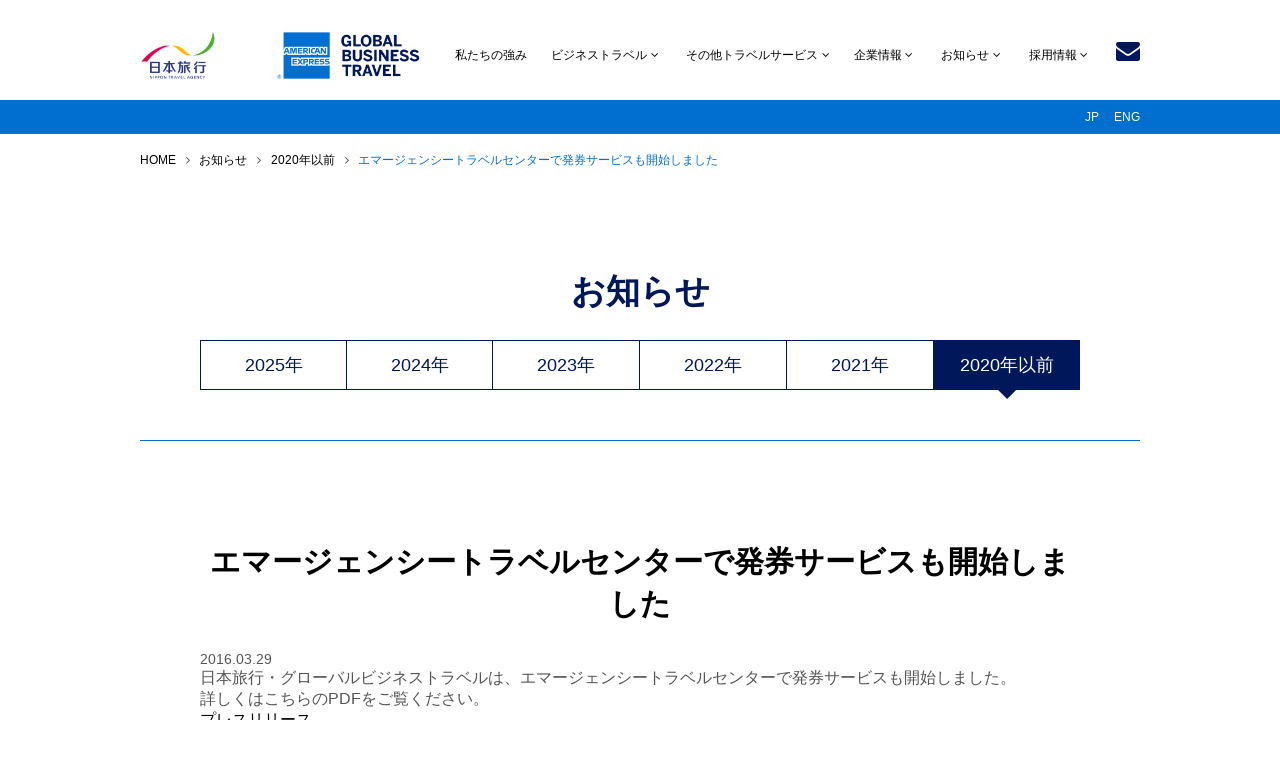

--- FILE ---
content_type: text/html
request_url: https://www.gbtnta.com/jpn/news/before2016/news20160329.html
body_size: 4954
content:
<!doctype html>
<html lang="ja">
<head>
<meta charset="UTF-8">
<title>エマージェンシートラベルセンターで発券サービスも開始しました | 日本旅行・グローバルビジネストラベル</title>
<meta name="keywords" content="" />
<meta name="description" content="" /> 
<meta name="viewport" content="width=device-width, initial-scale=1, minimum-scale=1, maximum-scale=1, user-scalable=no">
<meta name="robots" content="index, follow">
<meta property="og:title" content="エマージェンシートラベルセンターで発券サービスも開始しました | 株式会社　日本旅行・グローバルビジネストラベル">
<meta property="og:url" content="https://www.gbtnta.com/jpn/news/before2016/news20160329.html">
<meta property="og:image" content="https://www.gbtnta.com/jpn/assets/img/common/ogp.jpg">
<meta property="og:type" content="article">
<meta property="og:description" content="">
<meta property="og:site_name" content="株式会社　日本旅行・グローバルビジネストラベル">

<link rel="stylesheet" href="/jpn/assets/css/reset.css">
<link rel="stylesheet" href="/jpn/assets/css/base.css">
<link rel="stylesheet" href="/jpn/assets/css/font-awesome.min.css">
<link rel="alternate" href="https://www.gbtnta.com/jpn/news/before2016/news20160329.html" hreflang="ja">

<script type="text/javascript" src="//ajax.googleapis.com/ajax/libs/jquery/1.10.2/jquery.min.js"></script>
<script type="text/javascript" src="/jpn/assets/js/base.js"></script>
<script type="text/javascript" src="/jpn/assets/js/jquery.strheight.js"></script>
<script>
$(function(){
  Strheight(
    ['.sub-nav-list li a'], //1行づつ高さを揃えたい要素
    {
      checkInterval: 500, //フォントサイズの変更を監視するインターバル（不要な場合は0）
      liquid: true, //リキッド・レスポンシブ等横幅可変に対応するか
      divideEqually: true //複数要素で高さを揃えるとき追加する高さを当分割するか、最後の要素にまとめるか
    }
  );
});
</script>

<!-- Google tag (gtag.js) -->
<script async src="https://www.googletagmanager.com/gtag/js?id=G-KWJNCPV9F7"></script>
<script>
  window.dataLayer = window.dataLayer || [];
  function gtag(){dataLayer.push(arguments);}
  gtag('js', new Date());

  gtag('config', 'G-KWJNCPV9F7');
</script>

</head>
<body>
<div id="wrap" class="default">

<!--header-->
<header id="header">
  <div id="lang-container">
    <div class="inner base-width">
    <a href="/jpn/">JP</a><a href="/eng/">ENG</a>
	</div>
  </div>
  <div id="globalnav-container">
    <div class="inner base-width">
	<a href="/jpn/"><h1 id="hdr-logo"><img src="/jpn/bb_ntagbt_en_stksol_blu_rgb-new-300-01.png"></h1></a>
      <nav id="cssmenu">
        <ul id="globalnav-list">
        <li><a href="/jpn/advantage/">私たちの強み</a></li>
        <li class="active has-sub"><a href="/jpn/btm/">ビジネストラベル<i class="fa fa-angle-down fa-fw" aria-hidden="true"></i></a>
	        <ul>
              <li><a href="/jpn/btm/"><span>ビジネストラベルマネジメント(BTM)</span></a></li>
              <li><a href="/jpn/btm/for-traveller.html"><span>出張者向けサービス＆ツール</span></a></li>
			  <li><a href="/jpn/btm/for-manager.html"><span>出張管理者向けサービス＆ツール</span></a></li>
              <li><a href="/jpn/btm/case.html"><span>BTM導入事例一覧</span></a></li>
            </ul>
	      </li>
        <li class="active has-sub"><a href="/jpn/meetings-events/">その他トラベルサービス<i class="fa fa-angle-down fa-fw" aria-hidden="true"></i></a>
	        <ul>
              <li><a href="/jpn/meetings-events/"><span>ミーティング＆イベント</span></a></li>
              <li><a href="/jpn/meetings-events/for-worker.html"><span>イベント実務担当者向けサービス</span></a></li>
			  <li><a href="/jpn/meetings-events/for-manager.html"><span>マネージャー・管理者向けサービス</span></a></li>
              <li><a href="/jpn/meetings-events/case.html"><span>ミーティング＆イベント導入事例一覧</span></a></li>
            </ul>
        <li class="active has-sub"><a href="/jpn/company/">企業情報<i class="fa fa-angle-down fa-fw" aria-hidden="true"></i></a>
	        <ul>
              <li><a href="/jpn/company/"><span>企業情報</span></a></li>
              <li><a href="/jpn/company/aboutus.html"><span>会社情報・アクセス</span></a></li>
			  <li><a href="/jpn/company/vision.html"><span>私たちのビジョン</span></a></li>
              <li><a href="/jpn/company/greeting.html"><span>代表あいさつ</span></a></li>
            </ul>
	      </li>
        <li class="active has-sub right-sub"><a href="/jpn/news/">お知らせ<i class="fa fa-angle-down fa-fw" aria-hidden="true"></i></a>
         <ul>
              <li><a href="/jpn/news/"><span>お知らせ</span></a></li>
              <li><a href="/jpn/supplier-news/"><span>GBTニュース</span></a></li>
            </ul>
        </li>
	      <li class="active has-sub right-sub"><a href="/jpn/recruit/">採用情報<i class="fa fa-angle-down fa-fw" aria-hidden="true"></i></a>
	        <ul>
            <li><a href="/jpn/recruit/"><span><div style="letter-spacing: 0.2em;">採用情報</div></span></a></li>
              <li><a href="/jpn/recruit/staff-message.html"><span>社員メッセージ一覧</span></a></li>
			  <li><a href="/jpn/recruit/career-development.html"><span>キャリア＆能力開発</span></a></li>
              <li><a href="/jpn/recruit/welfare.html"><span>福利厚生</span></a></li>
			  <li><a href="/jpn/recruit/entry.html"><span>採用に関するお問い合わせ</span></a></li>
            </ul>
	      </li>
          <li><a href="/jpn/contact/"><span class="w999-only"><span style="vertical-align:5px;">お問い合わせ</span></span><span style="vertical-align:5px;"><i id="hdr-mail-icon" class="fa fa-envelope fa-2x w1000-only" aria-hidden="true"></i></span></a></li>
	    </ul>
	  </nav>
	  <div id="btn-toggle-container">
        <div id="toggle-menu">
	      <svg xmlns="http://www.w3.org/2000/svg" viewBox="0 0 42 42.57"><defs><style>.toggle-style{fill:rgba(0,23,90,1);}</style></defs><title>toggle</title><g id="toggle01" data-name="toggle01"><g id="toggle02" data-name="toggle02"><rect class="toggle-style" width="42" height="3" rx="1.5" ry="1.5"/><rect class="toggle-style" y="10" width="42" height="3" rx="1.5" ry="1.5"/><rect class="toggle-style" y="20" width="42" height="3" rx="1.5" ry="1.5"/><path class="toggle-style" d="M.54,32H3.21L6,39.84H6L8.73,32h2.66V42.36H9.47V34.59h0L6.78,42.36H5.15L2.49,34.59h0v7.77H.54Z"/><path class="toggle-style" d="M14.24,32h5.58v1.79H16.16v2.54h3.5v1.79h-3.5v2.45h3.66v1.79H14.24Z"/><path class="toggle-style" d="M22.76,32h2.19l4.29,7.54h0V32h1.92V42.36H29l-4.33-7.54h0v7.54H22.76Z"/><path class="toggle-style" d="M36,32v6.58c0,.52,0,2.2,1.79,2.2s1.79-1.68,1.79-2.2V32h1.92v6.58a4.24,4.24,0,0,1-.6,2.45,3.77,3.77,0,0,1-3.1,1.54,3.87,3.87,0,0,1-3.08-1.48A4.13,4.13,0,0,1,34,38.58V32Z"/></g></g></svg>
		</div>
        <div id="toggle-close">
          <svg xmlns="http://www.w3.org/2000/svg" viewBox="0 0 30.58 30.58"><defs><style>.close{fill:rgba(0,23,90,1);}</style></defs><title>CLOSE</title><g id="close01" data-name="close01"><g id="close02" data-name="close02"><rect class="close" x="-5.71" y="13.79" width="42" height="3" rx="1.5" ry="1.5" transform="translate(15.29 -6.33) rotate(45)"/><rect class="close" x="-5.71" y="13.79" width="42" height="3" rx="1.5" ry="1.5" transform="translate(36.91 15.29) rotate(135)"/></g></g></svg>
		</div>
      </div>
	</div>
  </div>
  
</header>
      <!--//header-->

<!--bread crumb-->
<div class="bread-crumb-container no-page-header base-width">
  <ul class="bread-crumb-list">
    <li><a href="/jpn/">HOME</a></li>
	<li><i class="fa fa-angle-right fa-fw" aria-hidden="true"></i></li>
    <li><a href="/jpn/news/">お知らせ</a></li>
	<li><i class="fa fa-angle-right fa-fw" aria-hidden="true"></i></li>
    
    <li><a href="/jpn/news/before2016/">2020年以前</a></li>
    
	<li><i class="fa fa-angle-right fa-fw" aria-hidden="true"></i></li>
    <li><span class="current">エマージェンシートラベルセンターで発券サービスも開始しました</span></li>
  </ul>
</div>
<!--//bread crumb-->

<!--page header-->
<div class="no-photo-page-header-container xlarge-margin-top base-margin-bottom">
	  <h1>お知らせ</h1>
</div>
<!--//page header-->

<!--page contents-->
<div class="base-width">

<!--sub nav-->
<div class="width880 large-margin-bottom">
  <ul id="tab-list">
    
    
    <li ><a href="/jpn/news/2025/">2025年</a></li>
    
    
    
    <li ><a href="/jpn/news/2024/">2024年</a></li>
    
    
    
    <li ><a href="/jpn/news/2023/">2023年</a></li>
    
    
    
    <li ><a href="/jpn/news/2022/">2022年</a></li>
    
    
    
    <li ><a href="/jpn/news/2021/">2021年</a></li>
    
    
    
    
    
    
    
    
    
    
    
    
  <li class="current"><a href="/jpn/news/before2016/">2020年以前</a></li>
  </ul>
</div>
<!--//sub nav-->
  
<hr class="line-solid">

<!--news-->

<div class="news-container width880 xlarge-margin-bottom">
<h2 class="post-tit center xlarge-margin-top base-margin-bottom">エマージェンシートラベルセンターで発券サービスも開始しました</h2>
<span class="post-date">2016.03.29</span>
<div class="post-body"><p>日本旅行・グローバルビジネストラベルは、エマージェンシートラベルセンターで発券サービスも開始しました。</p>

<p>詳しくはこちらのPDFをご覧ください。<br />
<a href="/jpn/news/20160329_news_release.pdf">プレスリリース</a></p></div>
</div>

<!--//news-->

<hr class="line-solid">

  <section class="xlarge-margin-top width880">
   <ul id="post-list" class="xlarge-margin-bottom">
   

   <li>
   <div class="post-inner">
       <div class="post-title">
       <a href="/jpn/news/2025/news20250225.html">
       <span class="post-date">2025.02.25</span>
       当社代表取締役社長の記事が週刊ウィングトラベルに掲載されました
       </a></div>
       <div class="btn-container">
           <a href="/jpn/news/2025/news20250225.html" class="btn-default base-radius">詳細<i class="fa fa-angle-right fa-fw" aria-hidden="true"></i></a>
       </div>
   </div>
   </li>
  
   <li>
   <div class="post-inner">
       <div class="post-title">
       <a href="/jpn/news/2024/news20241219.html">
       <span class="post-date">2024.12.19</span>
       2年連続「働きがいのある会社」（Great Place to Work®）に認定されました！
       </a></div>
       <div class="btn-container">
           <a href="/jpn/news/2024/news20241219.html" class="btn-default base-radius">詳細<i class="fa fa-angle-right fa-fw" aria-hidden="true"></i></a>
       </div>
   </div>
   </li>
  
   <li>
   <div class="post-inner">
       <div class="post-title">
       <a href="/jpn/news/2024/news20240814.html">
       <span class="post-date">2024.08.14</span>
       女性活躍推進企業として「えるぼし」企業に認定されました
       </a></div>
       <div class="btn-container">
           <a href="/jpn/news/2024/news20240814.html" class="btn-default base-radius">詳細<i class="fa fa-angle-right fa-fw" aria-hidden="true"></i></a>
       </div>
   </div>
   </li>
   
  </ul>
</section>

</div>
<!--Contact-->
<section id="contact-container">
<h2 class="section-tit en"><strong>お問い合わせ先</strong></h2>
<a href="/jpn/contact/" class="btn-default base-radius large-margin-top"><i class="fa fa-envelope fa-fw small-margin-right" aria-hidden="true"></i>お問い合わせ<i class="fa fa-angle-right fa-fw" aria-hidden="true"></i></a>
</section>
<!--//Contact-->
<!--footer-->
<footer>
  <div class="inner">
    <ul id="ftr-sub-nav" class="large-margin-bottom">
     <li><a href="/jpn/terms.html">規約</a></li>
    <li><a href="/jpn/privacy.html">プライバシーポリシー</a></li>
    <li><a href="/jpn/sitemap.html">サイトマップ</a></li>
	</ul>
  <p class="company-name base-margin-bottom">American Express Global Business Travel | Nippon Travel Agency (GBT NTA)<br>アメリカンエキスプレス グローバルビジネストラベル | 日本旅行</p>
  <address class="base-margin-bottom">〒130-0012 東京都墨田区太平4丁目3番8号SDビル 6階<br>株式会社日本旅行・グローバルビジネストラベル</address>
  <small>GBT Travel Services UK Limited (GBT UK) and its authorized sublicensees use certain trademarks and service marks of American Express Company or its subsidiaries (American Express)<br>in the “American Express Global Business Travel” brand and in connection with its business for permitted uses only under a limited license from American Express (Licensed Marks).<br>
The Licensed Marks are trademarks or service marks of, and the property of, American Express. GBT UK is a subsidiary of Global Business Travel Group, Inc. (NYSE: GBTG).<br>
American Express holds a minority interest in GBTG, which operates as a separate company from American Express.<br>Nippon Travel Global Business Travel Limited is an authorized sublicensee of, and operates as a separate company from, GBT UK.
<br>© American Express Global Business Travel | Nippon Travel Agency. All Rights Reserved.</small>
<br>
<br>
<br>
<br>  

<!-- DigiCert Seal HTML -->
<!-- Place HTML on your site where the seal should appear --> <div id="DigiCertClickID_zjk3Is4P"></div>


<!-- DigiCert Seal Code -->
<!-- Place with DigiCert Seal HTML or with other scripts --> <script type="text/javascript">
        var __dcid = __dcid || [];
        __dcid.push({"cid":"DigiCertClickID_zjk3Is4P","tag":"zjk3Is4P"});
        (function(){var cid=document.createElement("script");cid.async=true;cid.src="//seal.digicert.com/seals/cascade/seal.min.js";var s = document.getElementsByTagName("script");var ls = s[(s.length - 1)];ls.parentNode.insertBefore(cid, ls.nextSibling);}()); </script>

  </div>
</footer>
<!--//footer-->

</div>
</body>
</html>

--- FILE ---
content_type: text/css
request_url: https://www.gbtnta.com/jpn/assets/css/reset.css
body_size: 554
content:
@charset "utf-8";
/* CSS Document */
body{
	-webkit-text-size-adjust:100%;}
body,
div,
dl,dt,dd,
ul,ol,li,
h1,h2,h3,h4,h5,h6,
pre,
form,
fieldset,
input,
textarea,
p,
blockquote,
th,td {
   margin:0;
   padding:0;
}
table {
   border-collapse:collapse;
   border-spacing:0;
}
fieldset,img {
   border:0;
}
address,
caption,
cite,
code,
dfn,
em,strong,
th,
var {
   font-style:normal;
   font-weight:normal;
}
ol,ul {
   list-style:none;
}
caption,th {
   text-align:left;
}
h1,h2,h3,h4,h5,h6 {
   font-size:100%;
   font-weight:normal;
}
q:before,
q:after {
   content:'';
}
abbr,acronym {
   border:0;
}

.clearfix:after {
     content: ".";
     display: block;
     height: 0;
     clear: both;
     visibility: hidden;
}
.clearfix {
     display: inline-block;
}
/* Hides from IE-mac \*/
* html .clearfix {height: 1%;}
.clearfix {display: block;}
/* End hide from IE-mac */

img{
     vertical-align:bottom;
}

*, *:before, *:after {
    -webkit-box-sizing: border-box;
       -moz-box-sizing: border-box;
         -o-box-sizing: border-box;
        -ms-box-sizing: border-box;
            box-sizing: border-box;
}

--- FILE ---
content_type: text/css
request_url: https://www.gbtnta.com/jpn/assets/css/base.css
body_size: 7059
content:
@charset "UTF-8";
/*---------------------------------------------------------------------------------------

base.css

-----------------------------------------------------------------------------------------
1.Setting
-----------------------------------------------------------------------------------------
1-1. HTML BODY A
1-2. Font
1-3. Color
1-4. Width
1-5. Margin Padding
1-6. Other

-----------------------------------------------------------------------------------------
2.Base Layout
-----------------------------------------------------------------------------------------
2-1. Header
2-2. Footer
2-3. Contents Area

-----------------------------------------------------------------------------------------
3.Module
-----------------------------------------------------------------------------------------
3-1. Table
3-2. Button
3-3. Post List
3-4. Card

-----------------------------------------------------------------------------------------
4.Site Common Class
-----------------------------------------------------------------------------------------

--------------------------------------------------------------------------------------- */



/*---------------------------------------------------------------------------------------
1.Setting
--------------------------------------------------------------------------------------- */

/*--------------------
1-1.HTML Body
--------------------*/
* {
	-webkit-box-sizing: border-box;
	-moz-box-sizing: border-box;
	-o-box-sizing: border-box;
	-ms-box-sizing: border-box;
	box-sizing: border-box;
}
html, body {
	font-size: 62.5%;
	height: 100%;
}
body {
	font-family: Avenir, 'Helvetica neue', Helvetica, 'ヒラギノ角ゴ Pro W3', 'Hiragino Kaku Gothic Pro', メイリオ, Meiryo, 'ＭＳ Ｐゴシック', sans-serif;
	height: 100%;
	font-size: 1.6rem;
	color: #555;
}
body.fixed {
	position: fixed;
	width: 100%;
	height: 100%;
}

@media only screen and (max-width: 767px) {
body {
	font-size: 1.4rem;
}
}
a {
	color: #000;
	text-decoration: none;
}
a:hover {
	color: rgba(0,111,207,1);
	text-decoration: none;
}
/*--------------------
1-2.Font
--------------------*/
.page-tit {
	font-size: 2.4rem;
	font-weight: 700;
	color: #000;
}
.section-tit {
	font-size: 2.8rem;
	font-weight: 700;
	color: #00175A;
}
.section-tit.en {
	font-size: 2.8rem;
	font-weight: 500;
	color: #00175A;
}
.other-tit {
	font-size: 2.1rem;
	font-weight: 700;
	color: #000;
}
.other02-tit {
	font-weight: 700;
	color: #000;
}
.section-tit04 {
	font-size: 3.5rem;
	font-weight: 700;
	line-height: 140%;
	color: #00175A;
}
.tit35 {
	font-size: 3.5rem;
	color: #000;
}
.tit30 {
	font-size: 3.0rem;
	color: #000;
}
.tit24 {
	font-size: 2.4rem;
	color: #000;
}
.tit21 {
	font-size: 2.1rem;
	color: #000;
}

@media only screen and (max-width: 767px) {
.section-tit {
	font-size: 2.2rem;
	font-weight: 700;
	color: #00175A;
}
.section-tit.en {
	font-size: 2.6rem;
	font-weight: 500;
	color: #00175A;
}
.other-tit {
	font-size: 1.8rem;
	font-weight: 700;
	color: #000;
}
.tit35 {
	font-size: 2.0rem;
}
.tit30 {
	font-size: 2.0rem;
}
.tit24 {
	font-size: 1.8rem;
}
.tit21 {
	font-size: 1.8rem;
}
}
.tit {
	font-size: 1.6rem;
	font-weight: 700;
}
.small {
	font-size: 1.2rem;
}
.large {
	font-size: 1.8rem;
}
em, strong, .bold {
	font-weight: 700;
}
.weight700 {
	font-weight: 700;
}
.weight500 {
	font-weight: 500;
}
.caution {
	color: #F00;
}
.ol-list {
	list-style: decimal;
	padding-left: 20px;
}
a.underline {
	text-decoration: underline !important;
}
/*--------------------
1-3.Color
--------------------*/
.white {
	color: #FFF !important;
}
.black {
	color: #000 !important;
}
.keycolor {
	color: #00175A !important;
}
/*--------------------
1-4.Width
--------------------*/
.base-width {
	position: relative;
	max-width: 1000px;
	margin-left: auto;
	margin-right: auto;
}
.width640 {
	position: relative;
	width: 640px;
	margin-left: auto;
	margin-right: auto;
}
.width700 {
	position: relative;
	width: 700px;
	margin-left: auto;
	margin-right: auto;
}
.width880 {
	position: relative;
	width: 880px;
	margin-left: auto;
	margin-right: auto;
}
.width920 {
	position: relative;
	width: 920px;
	margin-left: auto;
	margin-right: auto;
}

@media only screen and (max-width: 1000px) {
.base-width {
	max-width: none;
	width: 100%;
	padding: 0 15px;
}
.width880 {
	position: relative;
	width: 100%;
	padding: 0;
	margin-left: auto;
	margin-right: auto;
}
.width920 {
	position: relative;
	width: 100%;
	margin-left: auto;
	margin-right: auto;
}
.sp-inner {
	width: 100%;
	padding: 0 15px;
	margin-left: auto;
	margin-right: auto;
}
}

@media only screen and (max-width: 767px) {
.base-width {
	max-width: none;
	width: 100%;
}
.sp-inner {
	width: 100%;
	padding: 0 15px;
	margin-left: auto;
	margin-right: auto;
}
.width700 {
	position: relative;
	width: 100%;
	padding: 0;
	margin-left: auto;
	margin-right: auto;
}
.width880 {
	position: relative;
	width: 100%;
	padding: 0;
	margin-left: auto;
	margin-right: auto;
}
.width640 {
	position: relative;
	width: 100%;
	padding: 0 15px;
	margin-left: auto;
	margin-right: auto;
}
.sp-width100per {
	width: 100%;
	height: auto;
}
}
/*--------------------
1-5.Margin Padding
--------------------*/
/*Margin*/
.base-margin {
	margin: 25px 0 !important;
}
.base-margin-bottom {
	margin-bottom: 25px !important;
}
.base-margin-top {
	margin-top: 25px !important;
}
.large-margin {
	margin: 50px 0 !important;
}
.large-margin-bottom {
	margin-bottom: 50px !important;
}
.large-margin-top {
	margin-top: 50px !important;
}
.xlarge-margin {
	margin: 100px 0 !important;
}
.xlarge-margin-bottom {
	margin-bottom: 100px !important;
}
.xlarge-margin-top {
	margin-top: 100px !important;
}
.small-margin {
	margin: 12px 0 !important;
}
.small-margin-bottom {
	margin-bottom: 12px !important;
}
.small-margin-top {
	margin-top: 12px !important;
}
.small-margin-right {
	margin-right: 5px !important;
}

@media only screen and (max-width: 767px) {
.base-margin {
	margin: 20px 0 !important;
}
.base-margin-bottom {
	margin-bottom: 20px !important;
}
.base-margin-top {
	margin-top: 20px !important;
}
.large-margin {
	margin: 30px 0 !important;
}
.large-margin-bottom {
	margin-bottom: 30px !important;
}
.large-margin-top {
	margin-top: 30px !important;
}
.xlarge-margin {
	margin: 60px 0 !important;
}
.xlarge-margin-bottom {
	margin-bottom: 60px !important;
}
.xlarge-margin-top {
	margin-top: 60px !important;
}
.small-margin {
	margin: 10px 0 !important;
}
.small-margin-bottom {
	margin-bottom: 10px !important;
}
.small-margin-top {
	margin-top: 10px !important;
}
.small-margin-right {
	margin-right: 5px !important;
}
}
/*Padding*/
.base-padding {
	padding: 32px !important;
}
.base-padding-bottom {
	padding-bottom: 32px !important;
}
.base-padding-top {
	padding-top: 32px !important;
}
.base-padding-left {
	padding-left: 15px !important;
}
.large-padding {
	padding: 64px !important;
}
.large-padding-bottom {
	padding-bottom: 64px !important;
}
.large-padding-top {
	padding-top: 64px !important;
}
.small-padding {
	padding: 16px !important;
}
.small-padding-bottom {
	padding-bottom: 16px !important;
}
.small-padding-top {
	padding-top: 16px !important;
}
/*--------------------
1-6.Other
--------------------*/
/* Display Change */
.pc-only {
	display: block !important;
}
.sp-only {
	display: none !important;
}
.sp-only-inline {
	display: none !important;
}
.w1000-only {
	display: block !important;
}
.w999-only {
	display: none !important;
}

@media only screen and (max-width: 1000px) {
.w1000-only {
	display: none !important;
}
.w999-only {
	display: block !important;
}
}

@media only screen and (max-width: 767px) {
.pc-only {
	display: none !important;
}
.sp-only {
	display: block !important;
}
.sp-only-inline {
	display: inline !important;
}
}
/* Float */
.float-left {
	float: left !important;
}
.float-right {
	float: right !important;
}
.center {
	text-align: center !important;
}
.text-left {
	text-align: left !important;
}
.text-right {
	text-align: right !important;
}
/* Table */	
.table {
	display: table;
}
.table-cell {
	display: table-cell;
}

@media only screen and (max-width: 767px) {
/* Table */	
.table {
	display: block;
}
.table-cell {
	display: block;
}
}
/* Icon */	
.arrow:before {
	content: "\f105";
	font-family: FontAwesome;
	padding-right: 5px;
}
.blank:after {
	content: url(../img/icon_blank.png);
	padding-left: 5px;
}
/* Shadow */	
.box-shadow {
	box-shadow: 0px 2px 0px 0px rgba(0,0,0,0.2);
	-moz-box-shadow: 0px 2px 0px 0px rgba(0,0,0,0.2);
	-webkit-box-shadow: 0px 2px 0px 0px rgba(0,0,0,0.2);
	-webkit-transition: all .4s cubic-bezier(0.215, 0.61, 0.355, 1);
	-moz-transition: all .4s cubic-bezier(0.215, 0.61, 0.355, 1);
	transition: all .4s cubic-bezier(0.215, 0.61, 0.355, 1);
}
/* BOX RATIO */
.ratio-1_1:before {
	content: "";
	display: block;
	padding-top: 100%; /* 1:1 */
}
.ratio-2_1:before {
	content: "";
	display: block;
	padding-top: 50%; /* 2:1 */
}
.ratio-1_2:before {
	content: "";
	display: block;
	padding-top: 200%; /* 1:2 */
}
.ratio-4_3:before {
	content: "";
	display: block;
	padding-top: 75%; /* 4:3 */
}
.ratio-3_2:before {
	content: "";
	display: block;
	padding-top: 67%; /* 3:2 */
}
.ratio-16_9:before {
	content: "";
	display: block;
	padding-top: 56.25%; /* 16:9 */
}
.ratio-8_5:before {
	content: "";
	display: block;
	padding-top: 62.5%; /* 8:5 ≒ 黄金比 */
}
.ratio-7_5:before {
	content: "";
	display: block;
	padding-top: 70%; /* 7:5 ≒ 白銀比 */
}
/* Image */	
.photo img {
	width: 100%;
	height: auto;
}
/* Radius */	
.base-radius {
	-webkit-border-radius: 4px;
	-moz-border-radius: 4px;
	border-radius: 4px;
	overflow: hidden;
}
.large-radius {
	-webkit-border-radius: 100px;
	-moz-border-radius: 100px;
	border-radius: 100px;
	overflow: hidden;
}
.small-radius {
	-webkit-border-radius: 4px;
	-moz-border-radius: 4px;
	border-radius: 4px;
	overflow: hidden;
}
/* Line */
hr.line-solid {
	display: block;
	height: 1px;
	border: 0;
	border-top: 1px solid #006FCF;
	margin: 0;
	padding: 0;
}
hr.line-dotted {
	display: block;
	height: 1px;
	border: 0;
	border-top: 1px dotted #e5e5e5;
	margin: 0;
	padding: 0;
}
.line-solid-top {
	border-top: 1px solid #e5e5e5;
}
.line-solid-bottom {
	border-bottom: 1px solid #e5e5e5;
}
.line-dotted-top {
	border-top: 1px dotted #e5e5e5;
}
.line-dotted-bottom {
	border-bottom: 1px dotted #e5e5e5;
}
/*Transition*/
.transition {
	-webkit-transition: all .4s cubic-bezier(0.215, 0.61, 0.355, 1);
	-moz-transition: all .4s cubic-bezier(0.215, 0.61, 0.355, 1);
	transition: all .4s cubic-bezier(0.215, 0.61, 0.355, 1);
}
/*---------------------------------------------------------------------------------------
2.Base Layout
--------------------------------------------------------------------------------------- */

/*--------------------
2-1.Header
--------------------*/
#hdr-logo {
	position: absolute;
	top: 32px;
	width: 280px;
	-webkit-transition: all .4s cubic-bezier(0.215, 0.61, 0.355, 1);
	-moz-transition: all .4s cubic-bezier(0.215, 0.61, 0.355, 1);
	transition: all .4s cubic-bezier(0.215, 0.61, 0.355, 1);
}
#hdr-logo img {
	width: 100%;
	height: auto;
}
/*globalnav*/
#globalnav-container {
	position: relative;
	width: 100%;
	background: #FFF;
}
#globalnav-container .inner {
	position: relative;
	height: 100px;
	-webkit-transition: all .4s cubic-bezier(0.215, 0.61, 0.355, 1);
	-moz-transition: all .4s cubic-bezier(0.215, 0.61, 0.355, 1);
	transition: all .4s cubic-bezier(0.215, 0.61, 0.355, 1);
}
#globalnav-list {
	position: absolute;
	top: 18px;
	right: 0;
	-webkit-transition: all .4s cubic-bezier(0.215, 0.61, 0.355, 1);
	-moz-transition: all .4s cubic-bezier(0.215, 0.61, 0.355, 1);
	transition: all .4s cubic-bezier(0.215, 0.61, 0.355, 1);
}
#globalnav-list > li {
	position: relative;
	display: inline-block;
	font-size: 1.2rem;
	line-height: 1;
	padding: 20px 10px;
}
#globalnav-list > li:last-child {
	padding-right: 0px;
}
#globalnav-list a {
	color: #000;
}
#globalnav-list a:hover {
	color: rgba(0,111,207,1);
}
a #hdr-mail-icon {
	color: rgba(0,23,90,1);
}
a:hover #hdr-mail-icon {
	color: rgba(0,111,207,1);
}
#btn-toggle-container {
	display: none;
}
.default #toggle-menu {
	display: block;
	height: 41px;
}
.open #toggle-menu {
	display: none;
}
.default #toggle-close {
	display: none;
}
.open #toggle-close {
	display: block;
	height: 41px;
}
#header {
	position: fixed;
	top: 0;
	z-index: 9999;
	margin-top: 0;
	width: 100%;
	box-shadow: 0px 2px 8px 1px rgba(0,0,0,0.1);
	-moz-box-shadow: 0px 2px 8px 1px rgba(0,0,0,0.1);
	-webkit-box-shadow: 0px 2px 8px 1px rgba(0,0,0,0.1);
}
#header.fixed {
	position: fixed;
	top: 0px;
}
#header.fixed #globalnav-container .inner {
	height: 60px;
}
#header.fixed #globalnav-container .inner #hdr-logo {
	top: 12px;
}
#header.fixed #globalnav-container .inner #globalnav-list {
	top: -5px;
}

@media only screen and (max-width: 1000px) {
#header {
	position: fixed;
	top: 0;
	z-index: 9999;
	margin-top: 0;
	width: 100%;
	-webkit-transition: all .4s cubic-bezier(0.215, 0.61, 0.355, 1);
	-moz-transition: all .4s cubic-bezier(0.215, 0.61, 0.355, 1);
	transition: all .4s cubic-bezier(0.215, 0.61, 0.355, 1);
}
#header.fixed {
	top: -40px;
}
#hdr-logo,  #header.fixed #globalnav-container .inner #hdr-logo {
	top: 32px;
}
#globalnav-list {
	display: none;
}
#globalnav-container .inner,  #header.fixed #globalnav-container .inner {
	position: relative;
	height: 100px;
}
#btn-toggle-container {
	display: block;
	width: 35px;
	height: 41px;
	position: absolute;
	top: 34px;
	right: 15px;
}
.default #toggle-menu {
	display: block;
	width: 35px;
	height: 41px;
}
.open #toggle-close {
	display: block;
	width: 35px;
	height: 41px;
}
/*Overlay Menu*/
.default #header nav#cssmenu {
	position: fixed;
	left: 0;
	width: 100%;
	height: auto;
}
.open #header nav#cssmenu {
	position: fixed;
	left: 0;
	width: 100%;
	height: 100%;
}
#header.fixed nav#cssmenu {
	top: 100px;
}
.open #globalnav-list {
	display: block;
	background: #F5F5F5;
	width: 100%;
	height: 100%;
	padding-bottom: 200px;
	position: absolute;
	top: 100px;
	left: 0;
	z-index: 999;
	overflow: auto;
	-webkit-overflow-scrolling: touch;
}
.open .fixed #globalnav-list {
	display: block;
	background: #F5F5F5;
	width: 100%;
	height: 100%;
	padding-bottom: 200px;
	position: absolute;
	top: 0;
	left: 0;
	z-index: 999;
	overflow: auto;
	-webkit-overflow-scrolling: touch;
}
.open #globalnav-list > li {
	position: relative;
	display: block;
	width: 100%;
	font-size: 1.4rem;
	line-height: 1;
	border-bottom: 1px solid #CCC;
	padding: 0;
}
.open #globalnav-list > li .fa-angle-down {
	position: absolute;
	top: 0px;
	right: 0px;
	z-index: 1;
	display: block;
	padding: 20px 30px 20px 20px;
}
.open #globalnav-list > li.open .fa-angle-down {
	transform: rotate(-180deg);
}
.open #globalnav-list > li > a {
	display: block;
	width: 100%;
	padding: 20px 30px;
}
.open #globalnav-list > li > ul {
	display: none;
}
.open #globalnav-list > li.open > ul {
	display: block;
}
.open #globalnav-list > li > ul > li {
	position: relative;
	display: block;
	width: 100%;
	font-size: 1.2rem;
	line-height: 1;
	background: rgba(0,111,207,1);
	border-top: 1px solid rgba(0,0,0,0.15);
	padding: 0;
}
.open #globalnav-list > li > ul > li > a {
	display: block;
	color: #FFF;
	width: 100%;
	padding: 20px 30px 20px 50px;
}
}

@media (max-width: 767px) {
#hdr-logo,  #header.fixed #globalnav-container .inner #hdr-logo {
	position: absolute;
	top: 26px;
	width: 200px;
}
/*globalnav*/
#globalnav-container .inner,  #header.fixed #globalnav-container .inner {
	position: relative;
	height: 80px;
}
#btn-toggle-container {
	display: block;
	width: 30px;
	height: 35px;
	position: absolute;
	top: 25px;
	right: 15px;
}
.default #toggle-menu {
	display: block;
	width: 30px;
	height: 35px;
}
.open #toggle-close {
	display: block;
	width: 30px;
	height: 35px;
}
/*Overlay Menu*/
#header nav#cssmenu {
	top: 40px;
}
#header.fixed nav#cssmenu {
	top: 90px;
}
/*Overlay Menu*/
.open #globalnav-list,  .open .fixed #globalnav-list {
	top: 84px;
}
}
/*lang*/
#lang-container {
	position: absolute;
	bottom: -34px;
	width: 100%;
	height: 34px;
	background: #006fcf;
	-webkit-transition: all .4s cubic-bezier(0.215, 0.61, 0.355, 1);
	-moz-transition: all .4s cubic-bezier(0.215, 0.61, 0.355, 1);
	transition: all .4s cubic-bezier(0.215, 0.61, 0.355, 1);
}
#header.fixed #lang-container {
	bottom: -0px;
}
#lang-container .inner {
	text-align: right;
	height: 34px;
}
#lang-container a {
	color: #FFF;
	font-size: 1.2rem;
	line-height: 34px;
	vertical-align: middle;
	padding-left: 15px;
}
#lang-container a:hover {
	text-decoration: underline;
}

@media only screen and (max-width: 1000px) {
#lang-container {
	position: relative;
	bottom: auto;
	height: 45px;
}
#lang-container .inner {
	text-align: right;
	height: 45px;
}
#lang-container a {
	line-height: 45px;
	margin-left: 15px;
}
#lang-container a:last-child {
	border-left: 1px solid rgba(255,255,255,0.15);
}
}
/*Dropdown Menu*/

.default #cssmenu > ul > li.active:hover:after {
	content: '';
	display: block;
	width: 0;
	height: 0;
	position: absolute;
	left: 50%;
	bottom: 0px;
	border-left: 10px solid transparent;
	border-right: 10px solid transparent;
	border-bottom: 10px solid rgba(0,111,207,1);
	margin-left: -10px;
}
.default #cssmenu > ul > li:first-child > a {
	border-radius: 5px 0 0 0;
	-moz-border-radius: 5px 0 0 0;
	-webkit-border-radius: 5px 0 0 0;
}
.default #cssmenu.align-right > ul > li:first-child > a, .default #cssmenu.align-center > ul > li:first-child > a {
	border-radius: 0;
	-moz-border-radius: 0;
	-webkit-border-radius: 0;
}
.default #cssmenu.align-right > ul > li:last-child > a {
	border-radius: 0 5px 0 0;
	-moz-border-radius: 0 5px 0 0;
	-webkit-border-radius: 0 5px 0 0;
}
.default #cssmenu .has-sub {
	z-index: 1;
}
.default #cssmenu .has-sub:hover > ul {
	display: block;
}
.default #cssmenu .has-sub ul {
	display: none;
	position: absolute;
	width: 300px;
	top: 100%;
	left: -20px;
}
.default #cssmenu .right-sub ul {
	display: none;
	position: absolute;
	width: 300px;
	top: 100%;
	left: auto;
	right: -80px;
}
.default #cssmenu.align-right .has-sub ul {
	left: auto;
	right: 0;
}
.default #cssmenu .has-sub ul li {
 *margin-bottom: -1px;
	width: 250px;
}
.default #cssmenu .has-sub ul li a {
	background: rgba(0,111,207,1);
	border-bottom: 1px solid rgba(255,255,255,0.1);
	font-size: 1.2rem;
	filter: none;
	display: block;
	line-height: 120%;
	padding: 15px;
	color: #ffffff;
}
.default #cssmenu .has-sub ul li:hover a {
	background: rgba(0,82,150,1);
}
.default #cssmenu ul ul li:hover > a {
	color: #ffffff;
}
.default #cssmenu .has-sub .has-sub:hover > ul {
	display: block;
}
.default #cssmenu .has-sub .has-sub ul {
	display: none;
	position: absolute;
	left: 100%;
	top: 0;
}
.default #cssmenu.align-right .has-sub .has-sub ul, .default #cssmenu.align-right ul ul ul {
	left: auto;
	right: 100%;
}
.default #cssmenu .has-sub .has-sub ul li a {
	background: #006fcf;
	border-bottom: 1px dotted #006fcf;
}
.default #cssmenu .has-sub .has-sub ul li a:hover {
	background: #006fcf;
}
.default #cssmenu ul ul li.last > a, .default #cssmenu ul ul li:last-child > a, .default #cssmenu ul ul ul li.last > a, .default #cssmenu ul ul ul li:last-child > a, .default #cssmenu .has-sub ul li:last-child > a, .default #cssmenu .has-sub ul li.last > a {
	border-bottom: 0;
}
/*--------------------
2-2.Footer
--------------------*/

#contact-container {
	background: url(../img/top/contact_bg.jpg) no-repeat;
	background-size: cover;
	text-align: center;
	padding: 100px 0;
}
footer {
	font-size: 1.2rem;
	color: #ffffff;
	background: #006fcf;
}
footer a {
	color: #ffffff;
}
footer a:hover {
	text-decoration: underline;
}
footer .inner {
	padding: 100px 0;
	text-align: center;
}
#ftr-sub-nav li {
	display: inline-block;
	line-height: 1;
	border-right: 1px solid #FFF;
	padding: 0 20px;
}
#ftr-sub-nav li:last-child {
	border-right: none;
}
footer .company-name {
	font-size: 1.4rem;
}

@media only screen and (max-width: 767px) {
#contact-container {
	padding: 60px 0;
}
footer .inner {
	width: 90%;
	margin: 0 auto;
	padding: 60px 0;
}
#ftr-sub-nav li {
	display: block;
	line-height: 1;
	border-right: none;
	padding: 0 0 20px;
}
}

/*---------------------------------------------------------------------------------------
3.Module
--------------------------------------------------------------------------------------- */

/*--------------------
3-1.Table
--------------------*/

	
dl.table-style01 {
	display: table;
	width: 100%;
	table-layout: fixed;
}
.table-style01 dt, .table-style01 dd {
	display: table-cell;
	padding: 24px;
}
.table-style01 dt {
	width: 20%;
	background: #f5f5f5;
	text-align: left;
	vertical-align: top;
}
.table-style01 dd {
	width: 80%;
	background: #fff;
	text-align: left;
	vertical-align: top;
}
dl.table-style02 {
	display: table;
	width: 100%;
	table-layout: fixed;
	border-bottom: 1px solid #006fcf;
}
.table-style02 dt, .table-style02 dd {
	display: table-cell;
	padding: 24px 24px 24px 0;
}
.table-style02 dt {
	width: 25%;
	text-align: left;
	vertical-align: top;
}
.table-style02 dd {
	width: 75%;
	text-align: left;
	vertical-align: top;
}

@media only screen and (max-width: 767px) {
.table-style01 dt,  .table-style01 dd,  .table-style02 dt,  .table-style02 dd {
	padding: 12px;
}
}
/*--------------------
3-2.Button
--------------------*/
.btn-default {
	display: inline-block;
	width: 260px;
	text-align: center;
	font-size: 1.6rem;
	line-height: 1;
	padding: 15px 0 15px;
	color: #fff;
	background: rgba(0,111,207,1);
}
a:hover.btn-default {
	color: #FFF;
	background: rgba(0,82,150,1);
}
/*--------------------
3-3.Post List
--------------------*/
.post-list li {
	border-bottom: 1px dotted #e5e5e5;
	padding: 16px 0;
}
.post-list .post-container {
	display: table;
}
.post-list .date-container, .post-list .label-container, .post-list .tit-container {
	display: table-cell;
}
.post-list .date-container {
	color: #999;
	padding-right: 16px;
}
.post-list .label-container {
	width: 106px;
	padding-right: 16px;
}
/*label*/
.label {
	display: block;
	background: #000;
	color: #FFF;
	font-size: 1.2rem;
	line-height: 1;
	padding: 6px 8px 5px;
	text-align: center;
}

@media only screen and (max-width: 767px) {
.post-list li {
	border-bottom: 1px dotted #e5e5e5;
	padding: 16px 0;
}
.post-list .post-container {
	display: block;
}
.post-list .date-container,  .post-list .label-container,  .post-list .tit-container {
	display: block;
}
.post-list .date-container {
	float: left;
	padding-right: 8px;
}
.post-list .label-container {
	float: left;
	padding-bottom: 8px;
}
.post-list .tit-container {
	clear: both;
}
}
/*Odd Even*/
.odd li:nth-child(odd) {
	background: #f5f5f5;
}
.even li:nth-child(even) {
	background: #f5f5f5;
}

/*--------------------
3-4.Card
--------------------*/
.card li {
	background: #FFF;
	border: 1px solid #e5e5e5;
	padding: 15px;
	-webkit-border-radius: 4px;
	-moz-border-radius: 4px;
	border-radius: 4px;
	overflow: hidden;
	font-size: 1.4rem;
}
.card li a {
	color: rgba(0,0,0,1);
}
.card li a:hover {
	color: rgba(0.111.207,1);
}
.card li a:hover img {
	opacity: 0.8;
}
.card .photo-container {
	position: relative;
	width: 100%;
	overflow: hidden;
	margin-bottom: 30px;
	background: #e5e5e5;
}
.card .photo-container img {
	width: 100%;
	height: auto;
}
.card .photo-container.ratio img {
	position: absolute;
	top: 50%;
	left: 50%;
	transform: translate(-50%, -50%);
	width: auto;
	height: 100%;
}
.card .info-container {
	text-align: left;
}
.card .post-date {
	display: block;
	margin: 0 0 25px;
}
.card .post-client-name {
	display: block;
	margin: 30px 0 25px;
}

@media only screen and (max-width: 767px) {
.card .photo-container {
	margin-bottom: 20px;
}
.card .post-date {
	margin: 0 0 15px;
}
.card .post-client-name {
	margin: 20px 0 15px;
}
}
/*no-line*/
.card.no-line li {
	background: #FFF;
	border: none;
	padding: 0;
	-webkit-border-radius: 0px;
	-moz-border-radius: 0px;
	border-radius: 0px;
	overflow: hidden;
}
/*Column2*/	
.card.pc-column2 {
	margin-left: -24px;
}
.card.pc-column2 li {
	float: left;
	width: 468px;
	margin-left: 24px;
}
/*Column3*/	
.card.pc-column3 {
	margin-left: -3.3%;
}
.card.pc-column3 li {
	float: left;
	width: 30%;
	margin-left: 3.3%;
}
/*Column4*/	
.card.pc-column4 {
	margin-left: -24px;
}
.card.pc-column4 li {
	float: left;
	width: 222px;
	margin-left: 24px;
}
/*Column-center*/	
.card.pc-column-center {
	margin-left: -3.3%;
	text-align: center;
}
.card.pc-column-center li {
	display: inline-block;
	width: 30%;
	margin-left: 3.3%;
}

@media only screen and (max-width: 767px) {
/*Text Trim + ...*/
.card li .excerpt {
	display: -webkit-box;
	-webkit-box-orient: vertical;
	-webkit-line-clamp: 3;
	overflow: hidden;
}
/*PC Column Reset*/	
.card.pc-column2 {
	margin-left: 0;
}
.card.pc-column2 li {
	float: left;
	width: 100%;
	margin-left: 0;
}
.card.pc-column3 {
	margin-left: 0;
}
.card.pc-column3 li {
	float: none;
	width: 100%;
	margin-left: 0;
	margin: 0 auto 30px;
}
.card.pc-column4 {
	margin-left: 0;
}
.card.pc-column4 li {
	float: left;
	width: 100%;
	background: #FFF;
	margin-left: 0;
}
/*Column-center*/	
.card.pc-column-center {
	margin-left: 0;
}
.card.pc-column-center li {
	float: none;
	width: 100%;
	margin-left: 0;
	margin: 0 auto 30px;
}
/*Column1*/	
.card.sp-column1 {
	margin-left: 0;
}
.card.sp-column1 li {
	float: none;
	width: 100%;
	margin-left: 0;
	margin-bottom: 3%;
}
/*Column2*/	
.card.sp-column2 {
	margin-left: -3%;
}
.card.sp-column2 li {
	float: left;
	width: 47%;
	margin-left: 3%;
	margin-bottom: 3%;
}
}
/*---------------------------------------------------------------------------------------
4.Site Common Class
--------------------------------------------------------------------------------------- */
.gra-tit {
	font-size: 2.0rem;
	line-height: 1;
	color: #FFF;
	background: #006fcf;
	padding: 15px 20px;
}
.large-arrow {
	display: inline-block;
	width: 30px;
	height: 64px;
}
.xlarge-arrow {
	display: inline-block;
	width: 60px;
	height: 123px;
}
.page-header-container {
	display: table;
	width: 100%;
	height: 400px;
	margin-top: 100px;
}
.large.page-header-container {
	display: table;
	width: 100%;
	height: 600px;
	margin-top: 100px;
}

@media only screen and (max-width: 1000px) {
.page-header-container,  .large.page-header-container {
	height: 300px;
	margin-top: 145px;
}
}

@media only screen and (max-width: 746px) {
.page-header-container,  .large.page-header-container {
	height: 200px;
	margin-top: 125px;
}
}
.page-header-container .text-container {
	display: table-cell;
	text-align: center;
	vertical-align: middle;
}
.page-header-container h1 {
	font-size: 3.4rem;
	font-weight: 700;
	color: #FFF;
}
.page-header-container .parent-tit {
	font-size: 2.0rem;
	font-weight: 700;
	color: #FFF;
}

@media only screen and (max-width: 767px) {
.page-header-container h1 {
	font-size: 2.4rem;
}
.page-header-container .parent-tit {
	font-size: 1.8rem;
	font-weight: 700;
	color: #FFF;
}
}
.no-page-header .bread-crumb-list {
	margin-top: 150px;
}
.bread-crumb-list li {
	display: inline;
	font-size: 1.2rem;
}
.bread-crumb-list li a {
	color: #000;
}
.bread-crumb-list li a:hover {
	color: rgba(0,111,207,1);
}
.bread-crumb-list li span {
	color: #006fcf;
}
.page-read-container {
	text-align: center;
}
.page-read-container > h2 {
	font-size: 3.5rem;
	font-weight: 700;
	line-height: 140%;
	color: #00175a;
}
.page-read-container > p {
	font-size: 2.1rem;
}

@media only screen and (max-width: 767px) {
.page-read-container > h2 {
	font-size: 2.0rem;
}
.page-read-container > p {
	font-size: 1.4rem;
}
}
.section-tit02, .section-tit03 {
	text-align: center;
}
.section-tit02 .en {
	display: block;
	font-size: 3.0rem;
	font-weight: 700;
	color: #000;
}
.section-tit02 .jp {
	display: block;
	font-size: 2.0rem;
	font-weight: 700;
}
.section-tit03 .jp {
	display: block;
	font-size: 2.8rem;
	color: #000;
}

@media only screen and (max-width: 767px) {
.section-tit02 .en {
	font-size: 2.4rem;
}
.section-tit02 .jp {
	font-size: 1.4rem;
}
.section-tit03 .jp {
	display: block;
	font-size: 2.0rem;
	color: #000;
}
}
dl.img-left {
	display: table;
	margin: 0 auto;
}
dl.img-left dt {
	display: table-cell;
	width: 50%;
	text-align: left;
	vertical-align: middle;
}
dl.img-left dt img {
	width: 100%;
	height: auto;
}
dl.img-left dd {
	display: table-cell;
	width: 50%;
	padding-left: 60px;
	text-align: left;
	vertical-align: middle;
	font-size: 1.8rem;
	line-height: 160%;
}

@media only screen and (max-width: 767px) {
dl.img-left {
	display: block;
}
dl.img-left dt {
	display: block;
	width: 100%;
	margin-bottom: 20px;
}
dl.img-left dd {
	display: block;
	width: 100%;
	padding-left: 0;
	font-size: 1.4rem;
}
}
dl.img-right {
	display: table;
	margin: 0 auto;
}
dl.img-right dt {
	display: table-cell;
	width: 50%;
	padding-right: 30px;
	text-align: left;
	vertical-align: middle;
}
dl.img-right dd img {
	width: 100%;
	height: auto;
}
dl.img-right dd {
	display: table-cell;
	width: 50%;
	padding-left: 30px;
	text-align: left;
	vertical-align: middle;
}
dl.img-right dt p {
	font-size: 1.6rem;
	line-height: 160%;
}

@media only screen and (max-width: 767px) {
dl.img-right {
	display: block;
}
dl.img-right dt {
	display: block;
	width: 100%;
	margin-bottom: 20px;
}
dl.img-right dd {
	display: block;
	width: 100%;
	padding-left: 0;
}
}
dl.img-top {
	width: 100%;
}
dl.img-top dt .table {
	width: 100%;
	height: 220px;
}
dl.img-top dt .table-cell {
	text-align: center;
	vertical-align: middle;
}
dl.img-top dd {
	padding: 0 60px 60px;
}
dl.img-top dd p {
	font-size: 1.6rem;
	line-height: 160%;
}

@media only screen and (max-width: 767px) {
dl.img-top dd p {
	font-size: 1.4rem;
}
}
#img-top-layout-list li {
	float: left;
	width: 50%;
}
#img-top-layout-list li.current {
	opacity: 0.3;
}
#img-top-layout-list.column03 li {
	float: left;
	width: 31.333%;
	margin-left: 2%;
}
#img-top-layout-list.column03 {
	margin-left: -2%;
}
#img-top-layout-list.column03 li dl.img-top dd {
	padding: 0;
}

@media only screen and (max-width: 767px) {
#img-top-layout-list li {
	float: none;
	width: 100%;
}
#img-top-layout-list.column03 li {
	float: none;
	width: 100%;
	margin-left: 0%;
	margin-bottom: 40px;
}
#img-top-layout-list.column03 {
	margin-left: 0%;
}
}
.dd-tit {
	display: block;
	font-size: 2.1rem;
	font-size: 700;
	color: #000;
}

@media only screen and (max-width: 767px) {
dl.img-top dt .table {
	width: 100%;
	height: auto;
	margin-bottom: 20px;
}
dl.img-top dd {
	padding: 0 0px 40px;
}
.dd-tit {
	font-size: 1.6rem;
}
}
#post-list li {
	margin-bottom: 40px;
}
#post-list li:last-child {
	margin-bottom: 0px;
}
#post-list .post-inner {
	display: table;
	width: 100%;
}
#post-list .post-title {
	display: table-cell;
	width: 70%;
	font-size: 1.8rem;
	padding-right: 40px;
	text-align: left;
	vertical-align: middle;
}
#post-list .btn-container {
	display: table-cell;
	width: 30%;
	text-align: right;
	vertical-align: middle;
}
#post-list .post-date {
	display: block;
	font-size: 1.4rem;
	margin-bottom: 7px;
}

@media only screen and (max-width: 767px) {
#post-list .post-inner {
	display: block;
	width: 100%;
}
#post-list .post-title {
	display: block;
	width: 100%;
	font-size: 1.4rem;
	padding-right: 40px;
	text-align: left;
	vertical-align: middle;
}
#post-list .btn-container {
	display: block;
	width: 100%;
	text-align: right;
	vertical-align: middle;
	margin-top: 10px;
}
#post-list .btn-container .btn-default {
	width: 100% !important;
	font-size: 1.4rem;
}
#post-list .post-date {
	display: block;
	font-size: 1.2rem;
	margin-bottom: 7px;
}
}
.no-photo-page-header-container h1 {
	color: #00175A;
	font-size: 3.4rem;
	font-weight: 700;
	text-align: center;
}
.no-photo-page-header-container .parent-tit {
	display: block;
	color: #00175A;
	font-size: 2.1rem;
	font-weight: 700;
	text-align: center;
}

@media only screen and (max-width: 767px) {
.no-photo-page-header-container h1 {
	font-size: 2.4rem;
}
.no-photo-page-header-container .parent-tit {
	font-size: 1.8rem;
}
}
#tab-list {
	display: table;
	width: 100%;
	table-layout: fixed;
	border-top: 1px solid #00175A;
	border-bottom: 1px solid #00175A;
}
#tab-list li {
	display: table-cell;
	text-align: center;
	border-left: 1px solid #00175A;
}
#tab-list li:last-child {
	border-right: 1px solid #00175A;
}
#tab-list li a {
	position: relative;
	display: block;
	color: #00175A;
	background: #FFF;
	padding: 12px 0;
	font-size: 1.8rem;
}
#tab-list li a:hover {
	color: #FFF;
	background: rgba(0,111,207,1);
}
#tab-list li.current a {
	color: #FFF;
	background: #00175A;
}
#tab-list li.current a:after {
	content: "";
	border: 10px solid transparent;
	border-top: 10px solid #00175A;
	position: absolute;
	margin-left: -10px;
	left: 50%;
	bottom: -20px;
}

@media only screen and (max-width: 767px) {
#tab-list {
	display: block;
	border: 1px solid #00175A;
}
#tab-list li {
	display: block;
	border-left: none;
	border-bottom: 1px solid #00175A;
}
#tab-list li:last-child {
	border-right: none;
	border-bottom: none;
}
#tab-list li a {
	display: block;
	padding: 10px 0;
	font-size: 1.4rem;
}
#tab-list li.current a:after {
	content: none;
}
}
.news-container .post-tit {
	font-size: 3.0rem;
	line-height: 140%;
	font-weight: 700;
	color: #000;
}
.news-container .post-date {
	font-size: 1.4rem;
}
.news-container .post-body img {
	display: block;
	max-width: 100%;
	height: auto;
	margin: 40px auto;
}
.pagenation ul {
	text-align: center;
}
.pagenation li {
	display: inline-block;
	text-align: center;
}
.pagenation li:after {
	content: "｜";
	padding-left: 10px;
}
.pagenation li:last-child:after {
	content: none;
}
.current_page {
	color: #00175A;
}

@media print{
  body {
	zoom:70%;
}

#header {
	position:absolute;
}
#header.fixed {
	position: absolute;
}
#btn-toggle-container{
	display:none;
}
#header.fixed #lang-container {
	bottom: -34px;
}
}

--- FILE ---
content_type: application/x-javascript
request_url: https://www.gbtnta.com/jpn/assets/js/jquery.strheight.js
body_size: 2219
content:
/*
* jQuery.Strheight.js ( http://github.com/1026/jQuery.Strheight.js )
* author: 1026 (Tenjiro Namba)
* License: MIT ( http://www.opensource.org/licenses/mit-license.php )
*/
(function(window, document, $) {

function Strheight(elsS, elsM, opts) {
  return (this instanceof Strheight)
    ? this.init(elsS, elsM, opts)
    : new Strheight(elsS, elsM, opts);
};

Strheight.prototype.init = function(elsS, elsM, opts){
  var self = this;

  self.elsS = elsS;
  self.elsM = elsM;

  opts = $.extend({
    checkInterval: 0,
    liquid: false,
    divideEqually: true
  }, opts);

  self.checkInterval = opts.checkInterval;
  self.liquid = opts.liquid;
  self.divide = opts.divideEqually;

  self.setSingle();
  self.setMultiple();

  self.loadHandler();
};

Strheight.prototype.setSingle = function(){
  var self = this;

  self.arrElsS = [];

  var strheightSingle;
  for(var i = 0, l = self.elsS.length; i < l; ++i){
    strheightSingle = new StrheightSingle(self.elsS[i]);
    self.arrElsS.push(strheightSingle);
  }
};

Strheight.prototype.setMultiple = function(){
  var self = this;

  self.arrElsM = [];

  var strheightMultiple;
  for(key in self.elsM){
    strheightMultiple = new StrheightMultiple(key, self.elsM[key], self.elsS, self.divide);
    self.arrElsM.push(strheightMultiple);
  }
};

Strheight.prototype.refresh = function(){
  var self = this;
  
  self.winW = $(window).innerWidth();

  for(var i = 0; i < self.arrElsS.length; ++i){
    self.arrElsS[i].init();
  }
  var j = 0;
  for(key in self.elsM){
    self.arrElsM[j].checkElement();
    j += 1;
  }
};

Strheight.prototype.loadHandler = function(){
  var self = this;

  $(window).on('load',function(){
    self.refresh();

    if(self.checkInterval > 0) self.setChecker(self.checkInterval);
    if(self.liquid) self.resizeHandler();
  });
};

Strheight.prototype.resizeHandler = function(){
  var self = this;

  var timer = null;
  $(window).on('resize',function() {
    clearTimeout(timer);
    timer = setTimeout(function() {
      if(self.winW != $(window).innerWidth()){
        self.refresh();
      }
    }, 300);
  });
};

Strheight.prototype.setChecker = function(){
  var self = this;

  self.cheker = null;

  var fontSizeCheker = new FontSizeCheker(self.checkInterval);
  self.cheker = fontSizeCheker;

  self.cheker.$el.on('changeSizeRequest',function(){
    self.refresh();
  });
};

/* 
 Strheight Single
---------------------------------------------- */
var StrheightSingle = function(el){
  this.$el = $(el);

  this.init();
};

StrheightSingle.prototype.init = function(){
  var self = this;

  self.maxHeight = 0;
  self.offsetTop = 0;
  self.crtOffsetTop = 0;
  self.rows = [];

  if(self.$el.length > 0) {
    self.sortOffset(this.$el);
  }
};

StrheightSingle.prototype.sortOffset = function(els){
  var self = this;

  self.els = els;
  self.cols = [];

  $.each(els, function(i, e){

    var $e = ($.isArray(self.els)) ? $(e.item) : $(e);

    $e.height('auto');

    var arr = {};

    arr.item = $e;
    arr.offset = $e.offset().top;

    self.cols.push(arr);
  });

  self.cols.sort(function(a, b) {
    return a.offset - b.offset;
  });

  self.checkElement();
};

StrheightSingle.prototype.checkElement = function(){
  var self = this;

  var $item,rowHeight;
  for (var i = 0, l = self.cols.length; i < l; i++) {
    $item = $(self.cols[i].item);

    $item.height('auto');
    rowHeight = $item.outerHeight();
    self.crtOffsetTop = $item.offset().top;

    if(self.offsetTop != self.crtOffsetTop){
      break;
    }

    self.rows.push($item);
    self.offsetTop = self.crtOffsetTop;

    if (rowHeight > self.maxHeight) {
      self.maxHeight = rowHeight;
    }
  }

  self.setHeight();

  self.cols.splice(0, i+1);
  i = 0;

  if(self.cols.length > 0){

    self.rows.push($item);
    self.offsetTop = $item.offset().top;

    if (rowHeight > self.maxHeight) {
      self.maxHeight = rowHeight;
    }

    self.sortOffset(self.cols);
  }
};

StrheightSingle.prototype.setHeight = function(e){
  var self = this;

  var $col, colHeight, colOuterHeight;
  for (var i = 0, l = self.rows.length; i < l; i++) {
    $col = $(self.rows[i]);
    colHeight = $col.height();
    colOuterHeight = $col.outerHeight();

    $(self.rows[i]).height(colHeight + self.maxHeight - colOuterHeight);
  }

  self.rows = [];
  self.maxHeight = 0;
};

/* 
 Strheight Multiple
---------------------------------------------- */
var StrheightMultiple = function(key, hash, elsS, divide){

  this.init(key, hash, elsS, divide);
};

StrheightMultiple.prototype.init = function(key, hash, elsS, divide){
  var self = this;

  self.$el = $(key);
  self._hash = hash;
  self.elsS = elsS;
  self.divide = divide;

  self.exElement();
  self.checkElement();
};

StrheightMultiple.prototype.exElement = function(){
  var self = this;

  var exEl = '';
  for(var i = 0, l = self.elsS.length; i < l; ++i){
      exEl += (i != l -1) ? (self.elsS[i] +', ') : self.elsS[i];
  }

  self.exEl = exEl;
};

StrheightMultiple.prototype.checkElement = function(){
  var self = this;

  self.maxHeight = 0;
  self.offsetTop = 0;
  self.crtOffsetTop = 0;
  self.rows = [];

  self.$el.each(function(i, e){
    var $e = $(e);

    $e.find(self._hash).not(self.exEl).height('auto');

    var rowHeight = $e.outerHeight();
    self.crtOffsetTop = $e.offset().top;

    if(self.offsetTop != self.crtOffsetTop){
      self.setHeight($e);
    }

    self.rows.push($e);
    self.offsetTop = self.crtOffsetTop;

    if (rowHeight > self.maxHeight) {
      self.maxHeight = rowHeight;
    }

  });
  self.setHeight();
};

StrheightMultiple.prototype.setHeight = function(e){
  var self = this;

  var $hash, hashH, diffH, $row, rowHeight, thisH;
  for (var i = 0, l = self.rows.length; i < l; i++) {
    $row = $(self.rows[i]);
    rowHeight = $row.outerHeight();

    if(self.maxHeight > $row.height()){
      $hash = $row.find(self._hash);
      hashLength = $hash.length;
      diffH = self.maxHeight - rowHeight;

      if(self.divide){
        $hash.each(function(){
          thisH = $(this).height();
          $(this).height(thisH+diffH/hashLength);
        });
      } else {
        $hash.eq(-1).each(function(){
          thisH = $(this).height();
          $(this).height(thisH+diffH);
        });
      }
    }
  }

  if(e) self.crtOffsetTop = e.offset().top;

  self.rows = [];
  self.maxHeight = 0;
};



/* 
 Font Size Cheker
---------------------------------------------- */
var FontSizeCheker = function(checkInterval) {
  this.$el = ($('#h').length > 0) ? $('#h') : $(('<div id="h">H</div>')).appendTo('body');

  this.init(checkInterval);
};

FontSizeCheker.prototype.init = function(checkInterval){
  var self = this;

  self.$el.css({position:'absolute',top: 0, left: 0, zIndex: -99999, visibility: 'hidden'});
  self.defHeight = self.$el.height();

  setInterval(function(){
    self.checkSize();
  },checkInterval);
};

FontSizeCheker.prototype.checkSize = function(){
  var self = this;

  if(self.defHeight != self.$el.height()){
    self.$el.triggerHandler('changeSizeRequest');
    self.defHeight = self.$el.height();
  }
};

window.Strheight = Strheight;


})(window, window.document, jQuery);

--- FILE ---
content_type: application/x-javascript
request_url: https://www.gbtnta.com/jpn/assets/js/base.js
body_size: 677
content:
// JavaScript Document

$(function () {

  //メニュー
  var state = false;
  var scrollpos;
  var $wrap = $('#wrap')
  
  $('#btn-toggle-container').on('click', function(){
    if(state == false){
	  state = true;
      scrollpos = $(window).scrollTop();
      $('body').toggleClass('fixed');
	  $('body').css({'top': -scrollpos});
      $wrap.toggleClass('open');
	  $wrap.toggleClass('default');
     } else{
	  state = false;
	  $('body').toggleClass('fixed');
	  $wrap.toggleClass('open');
	  $wrap.toggleClass('default');
	  $('body').css({'top': 0});
      window.scrollTo( 0 , scrollpos );
	 }
  });
  
  //スマホ時のFixedナビ
  var FixedNav = $('#header');
  var FixedNavTop = FixedNav.offset().top;
  $(window).scroll(function(){
      if($(window).scrollTop() >= 32){
	      FixedNav.addClass('fixed');
	  }else{
	           if(state == false){
			      FixedNav.removeClass('fixed');
			   }
		       
	  }
  
  });
  
  
  //Overlay アコーディオン
  $('#globalnav-list .fa-angle-down').on('click', function () {
      var $parent = $(this).parent();
      $parent.toggleClass('open');
  });
  
  //リサイズによるクラスリセット
  $(window).on('load resize',function(){
      var WindowWidth = $(window).width();
	  var ResetWidth = 1000;
	  if( WindowWidth >= ResetWidth){
	      $('body').removeClass('fixed');
	      $('#wrap').removeClass('open');
		  $('#wrap').addClass('default');
	      $('#globalnav-list li').removeClass('open');
	  }
  });
  
  
});